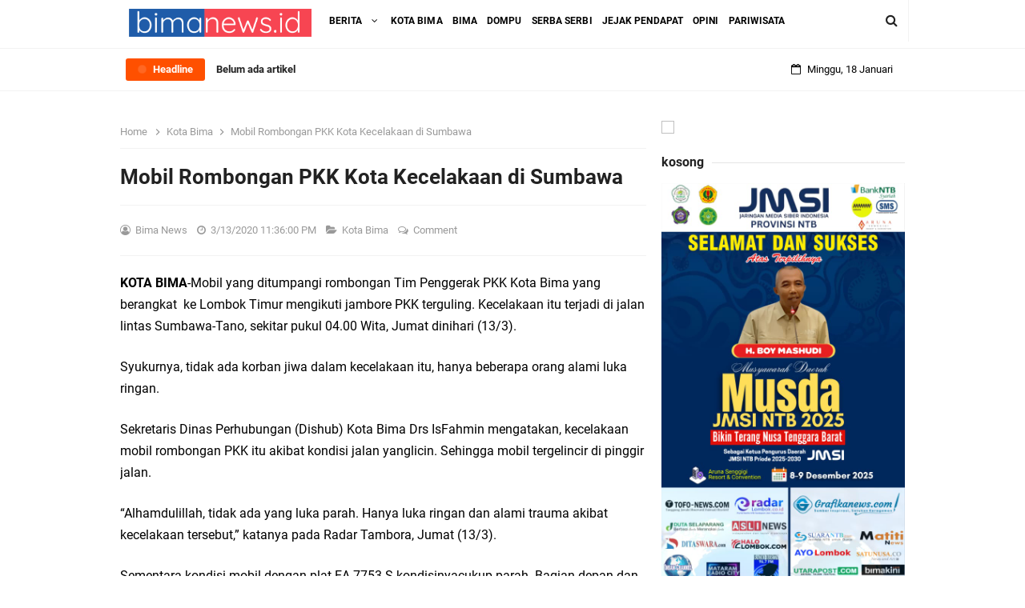

--- FILE ---
content_type: text/html; charset=utf-8
request_url: https://www.google.com/recaptcha/api2/aframe
body_size: 266
content:
<!DOCTYPE HTML><html><head><meta http-equiv="content-type" content="text/html; charset=UTF-8"></head><body><script nonce="x-Jhs0HoUVmT-QhMT-H_fA">/** Anti-fraud and anti-abuse applications only. See google.com/recaptcha */ try{var clients={'sodar':'https://pagead2.googlesyndication.com/pagead/sodar?'};window.addEventListener("message",function(a){try{if(a.source===window.parent){var b=JSON.parse(a.data);var c=clients[b['id']];if(c){var d=document.createElement('img');d.src=c+b['params']+'&rc='+(localStorage.getItem("rc::a")?sessionStorage.getItem("rc::b"):"");window.document.body.appendChild(d);sessionStorage.setItem("rc::e",parseInt(sessionStorage.getItem("rc::e")||0)+1);localStorage.setItem("rc::h",'1768710667600');}}}catch(b){}});window.parent.postMessage("_grecaptcha_ready", "*");}catch(b){}</script></body></html>

--- FILE ---
content_type: text/javascript; charset=UTF-8
request_url: https://www.bimanews.id/feeds/posts/default/-/Kota%20Bima?alt=json-in-script&max-results=3&callback=jQuery33104165235932220146_1768710664495&_=1768710664496
body_size: 5656
content:
// API callback
jQuery33104165235932220146_1768710664495({"version":"1.0","encoding":"UTF-8","feed":{"xmlns":"http://www.w3.org/2005/Atom","xmlns$openSearch":"http://a9.com/-/spec/opensearchrss/1.0/","xmlns$blogger":"http://schemas.google.com/blogger/2008","xmlns$georss":"http://www.georss.org/georss","xmlns$gd":"http://schemas.google.com/g/2005","xmlns$thr":"http://purl.org/syndication/thread/1.0","id":{"$t":"tag:blogger.com,1999:blog-3215482896019254072"},"updated":{"$t":"2026-01-16T19:46:56.340+08:00"},"category":[{"term":"Headline"},{"term":"Kota Bima"},{"term":"Politik"},{"term":"Bima"},{"term":"HukKrim"},{"term":"Iklan"},{"term":"Dompu"},{"term":"Pendidikan"},{"term":"Olahraga"},{"term":"Ekonomi Bisnis"},{"term":"Kabupaten Bima"},{"term":"Serba-Serbi"},{"term":"Paslon IMAN"},{"term":"Kota  Bima"},{"term":"Opini"},{"term":"Daerah"},{"term":"Kabupaten Dompu"},{"term":"Pariwisata"},{"term":"Tim Syafa'ad"},{"term":"Paslon INDAH"},{"term":"Paslon Syafa'ad"},{"term":"Sudut Pandang"},{"term":"Uncategorized"},{"term":"Covid-19"},{"term":"Hedaline"},{"term":"Wawali"},{"term":"Aneka"},{"term":"Gaya Hidup"},{"term":"Hukrim"},{"term":"IMAN"},{"term":"PDP"},{"term":"Syafa'ad"},{"term":"Ekbis"},{"term":"Headine"},{"term":"Pasien Covid-19 Meinggal"},{"term":"Politk"},{"term":"Bupati Bima"},{"term":"Demo Omnibus Law"},{"term":"Diperiksa"},{"term":"Lawata"},{"term":"Makassar"},{"term":"Nakes Covid"},{"term":"Pasar Amahami"},{"term":"Pasien Covid-19"},{"term":"Pemkab Bima"},{"term":"Penumpang"},{"term":"Persetubuhan Anak"},{"term":"Pilkada Serentak 2020"},{"term":"Polres Bima Kota"},{"term":"Taman Kodo"},{"term":"Terpapar Covid-19"},{"term":"Warga"},{"term":"KPU Kota Bima"},{"term":"Mataram"},{"term":"Pemerintahan"},{"term":"Pemkot Bima"},{"term":"Angin Putting Beliung"},{"term":"BMKG"},{"term":"BUMDes"},{"term":"Bantuan Air"},{"term":"Bawang Putih"},{"term":"Bawaslu"},{"term":"Belajar Daring"},{"term":"Blank Spot"},{"term":"Catut Nama"},{"term":"Corona"},{"term":"Covid"},{"term":"DLH Kota Bima"},{"term":"DPRD Kota Bima"},{"term":"Debat Paslon"},{"term":"Demo Omnibus Laaw"},{"term":"Diisolasi"},{"term":"Dijemput"},{"term":"Dikes Kabupaten Bima"},{"term":"Dikuburkan"},{"term":"Disambar Petir"},{"term":"Eksploitasi Anak"},{"term":"Erwin"},{"term":"FLN 2020"},{"term":"FPT 2020"},{"term":"Fix La Luna"},{"term":"Hujan Es"},{"term":"Inspektrorat"},{"term":"Inspirasi"},{"term":"Jembatan Darurat"},{"term":"KPU Kabupaten Bima"},{"term":"Kapolres Bima Kota"},{"term":"Kasus Pengadaan Lahan Sambinae"},{"term":"Kasus Sita Erni"},{"term":"Kejati NTB"},{"term":"Keluarga"},{"term":"Krisis Air"},{"term":"Kunker"},{"term":"Lahan Relokasi"},{"term":"Lahan Relokasi Korban Banjir"},{"term":"Meninggal Dunia"},{"term":"NTB"},{"term":"Nakes Positif Covid"},{"term":"New Normal"},{"term":"Nihil Sinyal Dompu"},{"term":"ODP"},{"term":"Olimpiade Tokyo"},{"term":"Omnibus Law"},{"term":"Oney Anwar"},{"term":"Pasar Ama Hami"},{"term":"Pasar Murah"},{"term":"Pedidikan"},{"term":"Pencabulan"},{"term":"Pengadaan Baju Dewan"},{"term":"Peresmian Hotel"},{"term":"Piala Soeratin U-17"},{"term":"Pjs Bupati Bima"},{"term":"Polres Dompu"},{"term":"Ponpes Darul Hikmah"},{"term":"Positif"},{"term":"Puting Beliung"},{"term":"Rusunawa Kota Bima"},{"term":"SDN Inpres 2 Ngali"},{"term":"SSB Fatahillah"},{"term":"Sabu-Sabu"},{"term":"Sepakbola"},{"term":"Swab"},{"term":"Taman Ama Hami"},{"term":"Tambora"},{"term":"Temuan Mayat"},{"term":"Tes CPNS"},{"term":"Tilongkabila"},{"term":"Tim Penyalur Air Bersih Paslon IMAN \"Disandera\" di Ncera"},{"term":"Tutup Pelayanan"},{"term":"UMM"},{"term":"Virus Corona"},{"term":"APBD Kota Bima"},{"term":"Deadline"},{"term":"Head"},{"term":"Kesehatan"},{"term":"Nasional"},{"term":"Nenek 70 Tahun Asal Penanae Ditemukan Tewas Menggantung"},{"term":"Pemilu"},{"term":"Penidikan"},{"term":"Pohon Tumbang"},{"term":"lklan"}],"title":{"type":"text","$t":"Bima News"},"subtitle":{"type":"html","$t":"Seputar berita terkini dan terbaru dari peristiwa kriminal, pemerintahan, politik, hukum, olahraga, ekonomi di NTB"},"link":[{"rel":"http://schemas.google.com/g/2005#feed","type":"application/atom+xml","href":"https:\/\/www.bimanews.id\/feeds\/posts\/default"},{"rel":"self","type":"application/atom+xml","href":"https:\/\/www.blogger.com\/feeds\/3215482896019254072\/posts\/default\/-\/Kota+Bima?alt=json-in-script\u0026max-results=3"},{"rel":"alternate","type":"text/html","href":"https:\/\/www.bimanews.id\/search\/label\/Kota%20Bima"},{"rel":"hub","href":"http://pubsubhubbub.appspot.com/"},{"rel":"next","type":"application/atom+xml","href":"https:\/\/www.blogger.com\/feeds\/3215482896019254072\/posts\/default\/-\/Kota+Bima\/-\/Kota+Bima?alt=json-in-script\u0026start-index=4\u0026max-results=3"}],"author":[{"name":{"$t":"Bima News"},"uri":{"$t":"http:\/\/www.blogger.com\/profile\/14948596993745997234"},"email":{"$t":"noreply@blogger.com"},"gd$image":{"rel":"http://schemas.google.com/g/2005#thumbnail","width":"32","height":"23","src":"\/\/blogger.googleusercontent.com\/img\/b\/R29vZ2xl\/AVvXsEiBHamZfxHN9kh0jXXHabwHI90AuZacsMmfgGcfkzZh1Bg8wC18ScpV8Uh8kM0A-g0S5_MRcpSwsub1T9zXUv1I5KwlUw8DwlJkk2y-AWih42v8Izdcryy7G47imL0a\/s220\/image_2022-04-06_221518810.png"}}],"generator":{"version":"7.00","uri":"http://www.blogger.com","$t":"Blogger"},"openSearch$totalResults":{"$t":"418"},"openSearch$startIndex":{"$t":"1"},"openSearch$itemsPerPage":{"$t":"3"},"entry":[{"id":{"$t":"tag:blogger.com,1999:blog-3215482896019254072.post-7002182432359483752"},"published":{"$t":"2025-05-23T21:40:00.003+08:00"},"updated":{"$t":"2025-05-23T21:40:12.228+08:00"},"category":[{"scheme":"http://www.blogger.com/atom/ns#","term":"Kota Bima"}],"title":{"type":"text","$t":"Silaturrahim Dengan Wali Kota Bima, BSI Siap Kolaborasi Bangun Daerah"},"content":{"type":"html","$t":"\u003Cp\u003E\u0026nbsp;\u003Ctable align=\"center\" cellpadding=\"0\" cellspacing=\"0\" class=\"tr-caption-container\" style=\"margin-left: auto; margin-right: auto;\"\u003E\u003Ctbody\u003E\u003Ctr\u003E\u003Ctd style=\"text-align: center;\"\u003E\u003Ca href=\"https:\/\/blogger.googleusercontent.com\/img\/b\/R29vZ2xl\/AVvXsEhJc1S0Q1G4XUt1H33-nQFrloLv_PEoW_DKXk3lHsoExRhfiYQ803p9p-cI4qViOC33ulb8abl5_agjWoctbuqHrCyfypTJ59j1CR_SXUIZVipKAPDCDCISh8IO-4enzj84FdoVS9DmFQ1pvPdw2fpSzZKfB_A2iQgxoQ00lnrzHBs2drMvAYGyGCKL\/s1343\/IMG_20250523_213731.jpg\" imageanchor=\"1\" style=\"margin-left: auto; margin-right: auto;\"\u003E\u003Cimg alt=\"BSI\" border=\"0\" data-original-height=\"944\" data-original-width=\"1343\" height=\"450\" src=\"https:\/\/blogger.googleusercontent.com\/img\/b\/R29vZ2xl\/AVvXsEhJc1S0Q1G4XUt1H33-nQFrloLv_PEoW_DKXk3lHsoExRhfiYQ803p9p-cI4qViOC33ulb8abl5_agjWoctbuqHrCyfypTJ59j1CR_SXUIZVipKAPDCDCISh8IO-4enzj84FdoVS9DmFQ1pvPdw2fpSzZKfB_A2iQgxoQ00lnrzHBs2drMvAYGyGCKL\/w640-h450\/IMG_20250523_213731.jpg\" title=\"BSI\" width=\"640\" \/\u003E\u003C\/a\u003E\u003C\/td\u003E\u003C\/tr\u003E\u003Ctr\u003E\u003Ctd class=\"tr-caption\" style=\"text-align: center;\"\u003E\u003Cspan style=\"font-family: sans-serif; text-align: start;\"\u003E\u003Cspan style=\"font-size: x-small;\"\u003EWali Kota Bima HA Rahman H Abidin bersama Area Manager BSI Denpasar, Tito Indratno di ruang kerjanya, Kamis (22\/5).\u0026nbsp;\u003C\/span\u003E\u003C\/span\u003E\u003C\/td\u003E\u003C\/tr\u003E\u003C\/tbody\u003E\u003C\/table\u003E\u003Cbr \/\u003E\u003C\/p\u003E\u003Cdiv dir=\"auto\"\u003E\u003Cspan style=\"font-family: Ubuntu;\"\u003E\u003Cb\u003Ebimanews.id-\u003C\/b\u003EPimpinan Bank Syariah Indonesia (BSI) menyambangi ruang kerja Wali Kota Bima, HA Rahman H Abidin dengan agenda silaturahmi, Kamis (23\/5). Rombongan dipimpin Area Manager BSI Denpasar, Tito Indratno hadir bersama pimpinan KC BSI Bima Kartini Galih Bagus Nugraha, Arfandi Abdullah (KC Bima Gajah Mada), serta Samsul Anam (KCP Soekarno-Hatta).\u003C\/span\u003E\u003C\/div\u003E\u003Cdiv dir=\"auto\"\u003E\u003Cspan style=\"font-family: Ubuntu;\"\u003E\u003Cbr \/\u003E\u003C\/span\u003E\u003C\/div\u003E\u003Cdiv dir=\"auto\"\u003E\u003Cspan style=\"font-family: Ubuntu;\"\u003EPertemuan tersebut dihadiri Asisten Administrasi Umum Setda dan Kepala BPKAD Kota Bima. Di hadapan wali kota, Tito menyampaikan apresiasi atas dukungan Pemkot Bima terhadap eksistensi BSI selama ini.\u003C\/span\u003E\u003C\/div\u003E\u003Cdiv dir=\"auto\"\u003E\u003Cspan style=\"font-family: Ubuntu;\"\u003E\u003Cbr \/\u003E\u003C\/span\u003E\u003C\/div\u003E\u003Cdiv dir=\"auto\"\u003E\u003Cspan style=\"font-family: Ubuntu;\"\u003E“Kami ingin sinergi ini makin kuat. BSI hadir tidak hanya sebagai lembaga keuangan, tapi juga mitra strategis pemerintah daerah,” ujarnya dalam pertemuan tersebut.\u0026nbsp;\u003C\/span\u003E\u003C\/div\u003E\u003Cdiv dir=\"auto\"\u003E\u003Cspan style=\"font-family: Ubuntu;\"\u003E\u003Cbr \/\u003E\u003C\/span\u003E\u003C\/div\u003E\u003Cdiv dir=\"auto\"\u003E\u003Cspan style=\"font-family: Ubuntu;\"\u003EIa memaparkan, BSI kini menjadi salah satu dari Top Ten Global Islamic Banks usai merger BNI Syariah, BRI Syariah, dan Mandiri Syariah. Salah satu program andalan yang ditawarkan adalah Byond Banking, seperti layanan Bank Emas yang memungkinkan masyarakat jual beli atau mencicil logam mulia berbasis prinsip syariah.\u003C\/span\u003E\u003C\/div\u003E\u003Cdiv dir=\"auto\"\u003E\u003Cspan style=\"font-family: Ubuntu;\"\u003E\u003Cbr \/\u003E\u003C\/span\u003E\u003C\/div\u003E\u003Cdiv dir=\"auto\"\u003E\u003Cspan style=\"font-family: Ubuntu;\"\u003ETak hanya itu, BSI juga mengusulkan reaktivasi BSI Agen di Kota Bima guna memperluas inklusi dan literasi keuangan syariah di tingkat akar rumput.\u003C\/span\u003E\u003C\/div\u003E\u003Cdiv dir=\"auto\"\u003E\u003Cspan style=\"font-family: Ubuntu;\"\u003E\u003Cbr \/\u003E\u003C\/span\u003E\u003C\/div\u003E\u003Cdiv dir=\"auto\"\u003E\u003Cspan style=\"font-family: Ubuntu;\"\u003EWali Kota HA Rahman menyambut baik gagasan tersebut. Menurutnya, Pemkot Bima terbuka untuk semua kolaborasi yang berdampak bagi kemajuan daerah, termasuk sektor keuangan syariah.\u003C\/span\u003E\u003C\/div\u003E\u003Cdiv dir=\"auto\"\u003E\u003Cspan style=\"font-family: Ubuntu;\"\u003E\u003Cbr \/\u003E\u003C\/span\u003E\u003C\/div\u003E\u003Cdiv dir=\"auto\"\u003E\u003Cspan style=\"font-family: Ubuntu;\"\u003E“Kita punya potensi wisata alam luar biasa, tapi perlu sentuhan dari banyak sisi, terutama infrastruktur dan keamanan. Sinergi dengan BSI bisa jadi kunci membangun kepercayaan dan menggerakkan ekonomi lokal,” tegasnya.\u003C\/span\u003E\u003C\/div\u003E\u003Cdiv dir=\"auto\"\u003E\u003Cspan style=\"font-family: Ubuntu;\"\u003E\u003Cbr \/\u003E\u003C\/span\u003E\u003C\/div\u003E\u003Cdiv dir=\"auto\"\u003E\u003Cspan style=\"font-family: Ubuntu;\"\u003EPertemuan ini jadi titik awal menuju kerja sama yang lebih konkret. Tujuannya satu: menguatkan ekonomi daerah dan memperluas akses masyarakat terhadap layanan keuangan yang inklusif dan sesuai prinsip syariah. (nk)\u003C\/span\u003E\u003C\/div\u003E"},"link":[{"rel":"replies","type":"application/atom+xml","href":"https:\/\/www.bimanews.id\/feeds\/7002182432359483752\/comments\/default","title":"Posting Komentar"},{"rel":"replies","type":"text/html","href":"https:\/\/www.bimanews.id\/2025\/05\/silaturrahim-dengan-wali-kota-bima-bsi.html#comment-form","title":"0 Komentar"},{"rel":"edit","type":"application/atom+xml","href":"https:\/\/www.blogger.com\/feeds\/3215482896019254072\/posts\/default\/7002182432359483752"},{"rel":"self","type":"application/atom+xml","href":"https:\/\/www.blogger.com\/feeds\/3215482896019254072\/posts\/default\/7002182432359483752"},{"rel":"alternate","type":"text/html","href":"https:\/\/www.bimanews.id\/2025\/05\/silaturrahim-dengan-wali-kota-bima-bsi.html","title":"Silaturrahim Dengan Wali Kota Bima, BSI Siap Kolaborasi Bangun Daerah"}],"author":[{"name":{"$t":"Bima News"},"uri":{"$t":"http:\/\/www.blogger.com\/profile\/14948596993745997234"},"email":{"$t":"noreply@blogger.com"},"gd$image":{"rel":"http://schemas.google.com/g/2005#thumbnail","width":"32","height":"23","src":"\/\/blogger.googleusercontent.com\/img\/b\/R29vZ2xl\/AVvXsEiBHamZfxHN9kh0jXXHabwHI90AuZacsMmfgGcfkzZh1Bg8wC18ScpV8Uh8kM0A-g0S5_MRcpSwsub1T9zXUv1I5KwlUw8DwlJkk2y-AWih42v8Izdcryy7G47imL0a\/s220\/image_2022-04-06_221518810.png"}}],"media$thumbnail":{"xmlns$media":"http://search.yahoo.com/mrss/","url":"https:\/\/blogger.googleusercontent.com\/img\/b\/R29vZ2xl\/AVvXsEhJc1S0Q1G4XUt1H33-nQFrloLv_PEoW_DKXk3lHsoExRhfiYQ803p9p-cI4qViOC33ulb8abl5_agjWoctbuqHrCyfypTJ59j1CR_SXUIZVipKAPDCDCISh8IO-4enzj84FdoVS9DmFQ1pvPdw2fpSzZKfB_A2iQgxoQ00lnrzHBs2drMvAYGyGCKL\/s72-w640-h450-c\/IMG_20250523_213731.jpg","height":"72","width":"72"},"thr$total":{"$t":"0"},"georss$featurename":{"$t":"Bima, Kec. Mpunda, Kab. Bima, Nusa Tenggara Bar., Indonesia"},"georss$point":{"$t":"-8.4642661 118.7449028"},"georss$box":{"$t":"-36.774499936178842 83.5886528 19.845967736178846 153.9011528"}},{"id":{"$t":"tag:blogger.com,1999:blog-3215482896019254072.post-6502687566568364793"},"published":{"$t":"2025-04-26T09:27:00.005+08:00"},"updated":{"$t":"2025-04-26T09:27:26.462+08:00"},"category":[{"scheme":"http://www.blogger.com/atom/ns#","term":"Kota Bima"}],"title":{"type":"text","$t":"Tim DLH Kota Bima Sigap, Angkut Sampah di Arena Festival Rimpu"},"content":{"type":"html","$t":"\u003Cp\u003E\u0026nbsp;\u003Ctable align=\"center\" cellpadding=\"0\" cellspacing=\"0\" class=\"tr-caption-container\" style=\"margin-left: auto; margin-right: auto;\"\u003E\u003Ctbody\u003E\u003Ctr\u003E\u003Ctd style=\"text-align: center;\"\u003E\u003Ca href=\"https:\/\/blogger.googleusercontent.com\/img\/b\/R29vZ2xl\/AVvXsEjFUyfoQUZkQpiAq1GJ7gHc3Gb0b4Ij4cA56CYn5AFIESX4cfCYNVC4xtrMDjvDcsF82cF0uzKsxxYAg3K5nd33P3vs6_OWNO4fMbeqp78uh-eiXR764fS0w9nDew2GxHxkUFDjSSxhxqU_L07G1FzcgsL1jg2cwxrN1wyAFaUJIlv_veZmXSA7r0ki\/s1600\/IMG-20250426-WA0001.jpg\" imageanchor=\"1\" style=\"margin-left: auto; margin-right: auto;\"\u003E\u003Cimg alt=\"Sampah\" border=\"0\" data-original-height=\"1200\" data-original-width=\"1600\" height=\"480\" src=\"https:\/\/blogger.googleusercontent.com\/img\/b\/R29vZ2xl\/AVvXsEjFUyfoQUZkQpiAq1GJ7gHc3Gb0b4Ij4cA56CYn5AFIESX4cfCYNVC4xtrMDjvDcsF82cF0uzKsxxYAg3K5nd33P3vs6_OWNO4fMbeqp78uh-eiXR764fS0w9nDew2GxHxkUFDjSSxhxqU_L07G1FzcgsL1jg2cwxrN1wyAFaUJIlv_veZmXSA7r0ki\/w640-h480\/IMG-20250426-WA0001.jpg\" title=\"Sampah\" width=\"640\" \/\u003E\u003C\/a\u003E\u003C\/td\u003E\u003C\/tr\u003E\u003Ctr\u003E\u003Ctd class=\"tr-caption\" style=\"text-align: center;\"\u003E\u003Cspan style=\"font-size: x-small;\"\u003ETim dari DLH Kota Bima membersihkan sampah di arena festival lapangan Serasuba, Sabtu pagi (26\/4)\u0026nbsp;\u003C\/span\u003E\u003C\/td\u003E\u003C\/tr\u003E\u003C\/tbody\u003E\u003C\/table\u003E\u003C\/p\u003E\u003Cdiv dir=\"auto\"\u003E\u003C\/div\u003E\u003Ctable align=\"center\" cellpadding=\"0\" cellspacing=\"0\" class=\"tr-caption-container\" style=\"margin-left: auto; margin-right: auto;\"\u003E\u003Ctbody\u003E\u003C\/tbody\u003E\u003C\/table\u003E\u003Cdiv dir=\"auto\"\u003E\u003Cspan style=\"font-family: Ubuntu;\"\u003E\u003Cbr \/\u003E\u003C\/span\u003E\u003C\/div\u003E\u003Cdiv dir=\"auto\"\u003E\u003Cspan style=\"font-family: Ubuntu;\"\u003E\u003Cb\u003Ebimanews.id-\u003C\/b\u003E Kerja cepat dan tanggap ditunjukkan Dinas Lingkungan Hidup (DLH) Kota Bima selama gelaran Festival Rimpu Mantika di kawasan Serasuba. Setiap malam, ribuan warga memadati area festival, namun kebersihan tetap terjaga berkat gerak cepat tim DLH.\u003C\/span\u003E\u003C\/div\u003E\u003Cdiv dir=\"auto\"\u003E\u003Cspan style=\"font-family: Ubuntu;\"\u003E\u003Cbr \/\u003E\u003C\/span\u003E\u003C\/div\u003E\u003Cdiv dir=\"auto\"\u003E\u003Cspan style=\"font-family: Ubuntu;\"\u003EDipimpin langsung Kepala DLH, Syarief Rustaman, petugas kebersihan sigap menyapu dan mengangkut sampah sisa makanan pengunjung.\u0026nbsp;\u003C\/span\u003E\u003C\/div\u003E\u003Cdiv dir=\"auto\"\u003E\u003Cspan style=\"font-family: Ubuntu;\"\u003E\u003Cbr \/\u003E\u003C\/span\u003E\u003C\/div\u003E\u003Cdiv dir=\"auto\"\u003E\u003Cspan style=\"font-family: Ubuntu;\"\u003E“Sudah jadi kewajiban kami menjaga kebersihan lokasi,” ujar Syarief.\u003C\/span\u003E\u003C\/div\u003E\u003Cdiv dir=\"auto\"\u003E\u003Cspan style=\"font-family: Ubuntu;\"\u003E\u003Cbr \/\u003E\u003C\/span\u003E\u003C\/div\u003E\u003Cdiv dir=\"auto\"\u003E\u003Cspan style=\"font-family: Ubuntu;\"\u003EYang membanggakan, kesadaran masyarakat turut meningkat. Sampah dibuang langsung ke tempat yang disediakan tanpa harus diingatkan. Gerakan Bima BISA (Bersih, Indah, Sejuk, dan Asri) pun mulai terasa dampaknya.\u003C\/span\u003E\u003C\/div\u003E\u003Cdiv dir=\"auto\"\u003E\u003Cspan style=\"font-family: Ubuntu;\"\u003E\u003Cbr \/\u003E\u003C\/span\u003E\u003C\/div\u003E\u003Cdiv dir=\"auto\"\u003E\u003Cspan style=\"font-family: Ubuntu;\"\u003E“Kami apresiasi warga yang sudah terbiasa buang sampah pada tempatnya. Ini bukti perubahan positif sedang berjalan,” tambahnya. (nk)\u003C\/span\u003E\u003C\/div\u003E"},"link":[{"rel":"replies","type":"application/atom+xml","href":"https:\/\/www.bimanews.id\/feeds\/6502687566568364793\/comments\/default","title":"Posting Komentar"},{"rel":"replies","type":"text/html","href":"https:\/\/www.bimanews.id\/2025\/04\/tim-dlh-kota-bima-sigap-angkut-sampah.html#comment-form","title":"0 Komentar"},{"rel":"edit","type":"application/atom+xml","href":"https:\/\/www.blogger.com\/feeds\/3215482896019254072\/posts\/default\/6502687566568364793"},{"rel":"self","type":"application/atom+xml","href":"https:\/\/www.blogger.com\/feeds\/3215482896019254072\/posts\/default\/6502687566568364793"},{"rel":"alternate","type":"text/html","href":"https:\/\/www.bimanews.id\/2025\/04\/tim-dlh-kota-bima-sigap-angkut-sampah.html","title":"Tim DLH Kota Bima Sigap, Angkut Sampah di Arena Festival Rimpu"}],"author":[{"name":{"$t":"Bima News"},"uri":{"$t":"http:\/\/www.blogger.com\/profile\/14948596993745997234"},"email":{"$t":"noreply@blogger.com"},"gd$image":{"rel":"http://schemas.google.com/g/2005#thumbnail","width":"32","height":"23","src":"\/\/blogger.googleusercontent.com\/img\/b\/R29vZ2xl\/AVvXsEiBHamZfxHN9kh0jXXHabwHI90AuZacsMmfgGcfkzZh1Bg8wC18ScpV8Uh8kM0A-g0S5_MRcpSwsub1T9zXUv1I5KwlUw8DwlJkk2y-AWih42v8Izdcryy7G47imL0a\/s220\/image_2022-04-06_221518810.png"}}],"media$thumbnail":{"xmlns$media":"http://search.yahoo.com/mrss/","url":"https:\/\/blogger.googleusercontent.com\/img\/b\/R29vZ2xl\/AVvXsEjFUyfoQUZkQpiAq1GJ7gHc3Gb0b4Ij4cA56CYn5AFIESX4cfCYNVC4xtrMDjvDcsF82cF0uzKsxxYAg3K5nd33P3vs6_OWNO4fMbeqp78uh-eiXR764fS0w9nDew2GxHxkUFDjSSxhxqU_L07G1FzcgsL1jg2cwxrN1wyAFaUJIlv_veZmXSA7r0ki\/s72-w640-h480-c\/IMG-20250426-WA0001.jpg","height":"72","width":"72"},"thr$total":{"$t":"0"},"georss$featurename":{"$t":"Bima, Kec. Mpunda, Kab. Bima, Nusa Tenggara Bar., Indonesia"},"georss$point":{"$t":"-8.4642661 118.7449028"},"georss$box":{"$t":"-36.774499936178842 83.5886528 19.845967736178846 153.9011528"}},{"id":{"$t":"tag:blogger.com,1999:blog-3215482896019254072.post-6182733369067388254"},"published":{"$t":"2025-04-25T15:57:00.003+08:00"},"updated":{"$t":"2025-04-25T15:57:25.275+08:00"},"category":[{"scheme":"http://www.blogger.com/atom/ns#","term":"Kota Bima"}],"title":{"type":"text","$t":"Peragaan Busana dan Festival Rimpu Meriahkan HUT Kota Bima"},"content":{"type":"html","$t":"\u003Cp\u003E\u0026nbsp;\u003Ctable align=\"center\" cellpadding=\"0\" cellspacing=\"0\" class=\"tr-caption-container\" style=\"margin-left: auto; margin-right: auto;\"\u003E\u003Ctbody\u003E\u003Ctr\u003E\u003Ctd style=\"text-align: center;\"\u003E\u003Ca href=\"https:\/\/blogger.googleusercontent.com\/img\/b\/R29vZ2xl\/AVvXsEg1ROp3fQYlwQaRhuheFaWL2iGGzliilHys34UUQkdO_90a91b-U9fLaDJs0jPBhikotWbaQLbigh_s2IFDJehy-_HGkv7BgALE18XPTdVNiHXRVhgzjPC2byZ9LD-rx85ej9UqgOyYHBX5vIVQSW1I86F6MAmTo0txyJZyL3fhQC9RPPvJmAJsiItt\/s1431\/IMG_20250425_155445.jpg\" imageanchor=\"1\" style=\"margin-left: auto; margin-right: auto;\"\u003E\u003Cimg alt=\"Peragaan Busana\" border=\"0\" data-original-height=\"1431\" data-original-width=\"1066\" height=\"640\" src=\"https:\/\/blogger.googleusercontent.com\/img\/b\/R29vZ2xl\/AVvXsEg1ROp3fQYlwQaRhuheFaWL2iGGzliilHys34UUQkdO_90a91b-U9fLaDJs0jPBhikotWbaQLbigh_s2IFDJehy-_HGkv7BgALE18XPTdVNiHXRVhgzjPC2byZ9LD-rx85ej9UqgOyYHBX5vIVQSW1I86F6MAmTo0txyJZyL3fhQC9RPPvJmAJsiItt\/w476-h640\/IMG_20250425_155445.jpg\" title=\"Peragaan Busana\" width=\"476\" \/\u003E\u003C\/a\u003E\u003C\/td\u003E\u003C\/tr\u003E\u003Ctr\u003E\u003Ctd class=\"tr-caption\" style=\"text-align: center;\"\u003E\u003Cspan style=\"font-size: x-small;\"\u003EWali Kota Bima bersama isteri maupun Wakil Wali Kota Bima bersama isteri tampil pada acara peragaan busana memeriahkan HUT Kota Bima.\u0026nbsp;\u003C\/span\u003E\u003C\/td\u003E\u003C\/tr\u003E\u003C\/tbody\u003E\u003C\/table\u003E\u003Cbr \/\u003E\u003C\/p\u003E\u003Cdiv dir=\"auto\"\u003E\u003Cspan style=\"font-family: Ubuntu;\"\u003E\u003Cb\u003Ebimanewa.id-\u003C\/b\u003ESemarak Festival Rimpu Mantika resmi dimulai. Kegiatan peragaan busana menjadi pembuka kemeriahan festival yang masuk dalam rangkaian Karisma Event Nusantara ini. Acara digelar di Lapangan Serasuba, Kota Bima.\u003C\/span\u003E\u003C\/div\u003E\u003Cdiv dir=\"auto\"\u003E\u003Cspan style=\"font-family: Ubuntu;\"\u003E\u003Cbr \/\u003E\u003C\/span\u003E\u003C\/div\u003E\u003Cdiv dir=\"auto\"\u003E\u003Cspan style=\"font-family: Ubuntu;\"\u003EPeragaan busana melibatkan sejumlah desainer lokal dari Kota Bima. Tak hanya itu, peserta peragaan merupakan kepala Organisasi Perangkat Daerah (OPD), serta perwakilan dari BUMN yang ada di Kota Bima.\u003C\/span\u003E\u003C\/div\u003E\u003Cdiv dir=\"auto\"\u003E\u003Cspan style=\"font-family: Ubuntu;\"\u003E\u003Cbr \/\u003E\u003C\/span\u003E\u003C\/div\u003E\u003Cdiv dir=\"auto\"\u003E\u003Cspan style=\"font-family: Ubuntu;\"\u003EYang menarik, lokasi kegiatan yang juga menjadi titik akhir Festival Rimpu ini turut melibatkan puluhan pelaku UMKM. Mulai dari usaha kuliner hingga pernak-pernik khas Bima, semuanya mendapat stan yang dirancang unik dan menarik perhatian pengunjung.\u003C\/span\u003E\u003C\/div\u003E\u003Cdiv dir=\"auto\"\u003E\u003Cspan style=\"font-family: Ubuntu;\"\u003E\u003Cbr \/\u003E\u003C\/span\u003E\u003C\/div\u003E\u003Cdiv dir=\"auto\"\u003E\u003Cspan style=\"font-family: Ubuntu;\"\u003EKemeriahan festival semakin terasa dengan penampilan berbagai sanggar seni serta musisi lokal dari Kota Bima.\u003C\/span\u003E\u003C\/div\u003E\u003Cdiv dir=\"auto\"\u003E\u003Cspan style=\"font-family: Ubuntu;\"\u003E\u003Cbr \/\u003E\u003C\/span\u003E\u003C\/div\u003E\u003Cdiv dir=\"auto\"\u003E\u003Cspan style=\"font-family: Ubuntu;\"\u003ESyahril, salah satu pengunjung yang hadir pada malam itu, mengaku senang dengan pelaksanaan festival\u0026nbsp; memeriahkan HUT Kota Bima. Ia menilai kegiatan ini berdampak positif bagi pelaku UMKM.\u003C\/span\u003E\u003C\/div\u003E\u003Cdiv dir=\"auto\"\u003E\u003Cspan style=\"font-family: Ubuntu;\"\u003E\u003Cbr \/\u003E\u003C\/span\u003E\u003C\/div\u003E\u003Cdiv dir=\"auto\"\u003E\u003Cspan style=\"font-family: Ubuntu;\"\u003E\"Kami berharap kegiatan seperti ini bisa sering diselenggarakan untuk menumbuhkan sektor ekonomi, khususnya di bidang fashion,\" harapnya. (nk)\u003C\/span\u003E\u003C\/div\u003E"},"link":[{"rel":"replies","type":"application/atom+xml","href":"https:\/\/www.bimanews.id\/feeds\/6182733369067388254\/comments\/default","title":"Posting Komentar"},{"rel":"replies","type":"text/html","href":"https:\/\/www.bimanews.id\/2025\/04\/peragaan-busana-dan-festival-rimpu.html#comment-form","title":"0 Komentar"},{"rel":"edit","type":"application/atom+xml","href":"https:\/\/www.blogger.com\/feeds\/3215482896019254072\/posts\/default\/6182733369067388254"},{"rel":"self","type":"application/atom+xml","href":"https:\/\/www.blogger.com\/feeds\/3215482896019254072\/posts\/default\/6182733369067388254"},{"rel":"alternate","type":"text/html","href":"https:\/\/www.bimanews.id\/2025\/04\/peragaan-busana-dan-festival-rimpu.html","title":"Peragaan Busana dan Festival Rimpu Meriahkan HUT Kota Bima"}],"author":[{"name":{"$t":"Bima News"},"uri":{"$t":"http:\/\/www.blogger.com\/profile\/14948596993745997234"},"email":{"$t":"noreply@blogger.com"},"gd$image":{"rel":"http://schemas.google.com/g/2005#thumbnail","width":"32","height":"23","src":"\/\/blogger.googleusercontent.com\/img\/b\/R29vZ2xl\/AVvXsEiBHamZfxHN9kh0jXXHabwHI90AuZacsMmfgGcfkzZh1Bg8wC18ScpV8Uh8kM0A-g0S5_MRcpSwsub1T9zXUv1I5KwlUw8DwlJkk2y-AWih42v8Izdcryy7G47imL0a\/s220\/image_2022-04-06_221518810.png"}}],"media$thumbnail":{"xmlns$media":"http://search.yahoo.com/mrss/","url":"https:\/\/blogger.googleusercontent.com\/img\/b\/R29vZ2xl\/AVvXsEg1ROp3fQYlwQaRhuheFaWL2iGGzliilHys34UUQkdO_90a91b-U9fLaDJs0jPBhikotWbaQLbigh_s2IFDJehy-_HGkv7BgALE18XPTdVNiHXRVhgzjPC2byZ9LD-rx85ej9UqgOyYHBX5vIVQSW1I86F6MAmTo0txyJZyL3fhQC9RPPvJmAJsiItt\/s72-w476-h640-c\/IMG_20250425_155445.jpg","height":"72","width":"72"},"thr$total":{"$t":"0"},"georss$featurename":{"$t":"Bima, Kec. Mpunda, Kab. Bima, Nusa Tenggara Bar., Indonesia"},"georss$point":{"$t":"-8.4642661 118.7449028"},"georss$box":{"$t":"-41.315220813561325 83.5886528 24.386688613561322 153.9011528"}}]}});